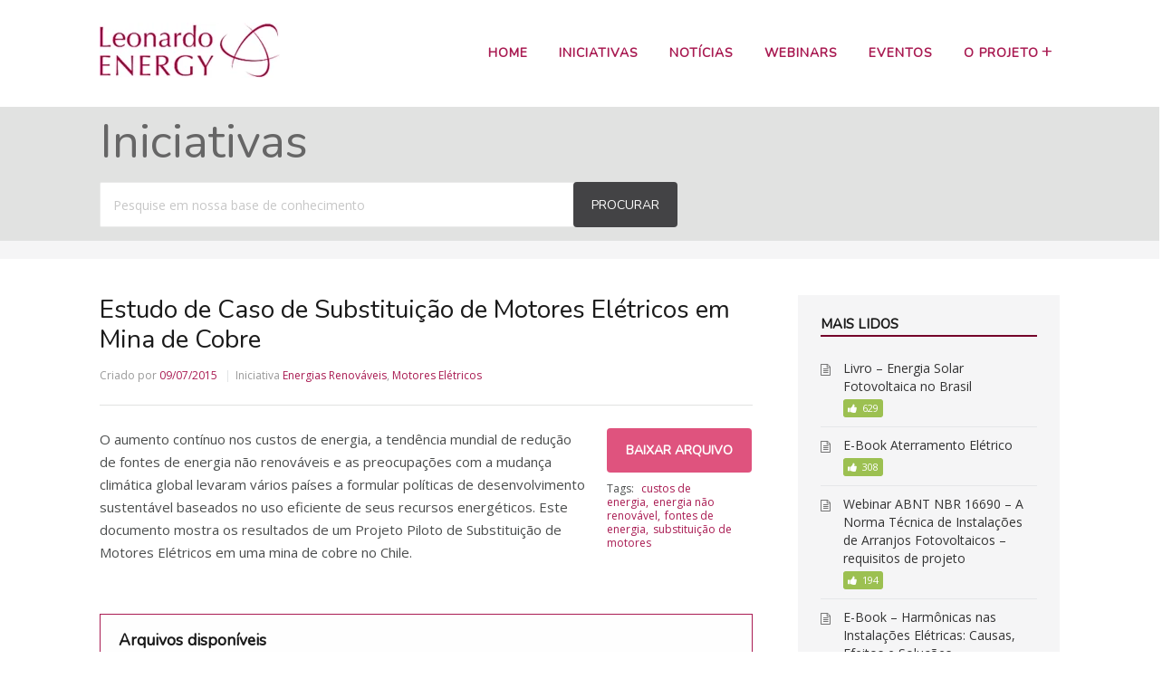

--- FILE ---
content_type: text/html; charset=UTF-8
request_url: https://leonardo-energy.org.br/iniciativas/estudo-de-caso-de-substituicao-de-motores-em-mina-de-cobre/
body_size: 10598
content:
<!DOCTYPE html>
<html lang="pt-BR">
    <head>
        <meta http-equiv="X-UA-Compatible" content="IE=edge">
        <meta charset="UTF-8" />
        <meta name="viewport" content="width=device-width, initial-scale=1">
        <link rel="profile" href="http://gmpg.org/xfn/11" />
        <link rel="pingback" href="https://leonardo-energy.org.br/xmlrpc.php" />
        <title>Estudo de Caso de Substituição de Motores Elétricos em Mina de Cobre &#8211; Leonardo Energy Brasil</title>
<meta name='robots' content='max-image-preview:large' />
<link rel='dns-prefetch' href='//platform-api.sharethis.com' />
<link rel='dns-prefetch' href='//fonts.googleapis.com' />
<link rel="alternate" type="application/rss+xml" title="Feed para Leonardo Energy Brasil &raquo;" href="https://leonardo-energy.org.br/feed/" />
<link rel="alternate" type="application/rss+xml" title="Feed de comentários para Leonardo Energy Brasil &raquo;" href="https://leonardo-energy.org.br/comments/feed/" />
<link rel="alternate" type="application/rss+xml" title="Feed de comentários para Leonardo Energy Brasil &raquo; Estudo de Caso de Substituição de Motores Elétricos em Mina de Cobre" href="https://leonardo-energy.org.br/iniciativas/estudo-de-caso-de-substituicao-de-motores-em-mina-de-cobre/feed/" />
<link rel="alternate" title="oEmbed (JSON)" type="application/json+oembed" href="https://leonardo-energy.org.br/wp-json/oembed/1.0/embed?url=https%3A%2F%2Fleonardo-energy.org.br%2Finiciativas%2Festudo-de-caso-de-substituicao-de-motores-em-mina-de-cobre%2F" />
<link rel="alternate" title="oEmbed (XML)" type="text/xml+oembed" href="https://leonardo-energy.org.br/wp-json/oembed/1.0/embed?url=https%3A%2F%2Fleonardo-energy.org.br%2Finiciativas%2Festudo-de-caso-de-substituicao-de-motores-em-mina-de-cobre%2F&#038;format=xml" />
<style id='wp-img-auto-sizes-contain-inline-css' type='text/css'>
img:is([sizes=auto i],[sizes^="auto," i]){contain-intrinsic-size:3000px 1500px}
/*# sourceURL=wp-img-auto-sizes-contain-inline-css */
</style>

<link rel='stylesheet' id='wp-block-library-css' href='https://leonardo-energy.org.br/wp-includes/css/dist/block-library/style.min.css?ver=0a5c4165556102ee1c4d7b9c482caf64' type='text/css' media='all' />
<style id='global-styles-inline-css' type='text/css'>
:root{--wp--preset--aspect-ratio--square: 1;--wp--preset--aspect-ratio--4-3: 4/3;--wp--preset--aspect-ratio--3-4: 3/4;--wp--preset--aspect-ratio--3-2: 3/2;--wp--preset--aspect-ratio--2-3: 2/3;--wp--preset--aspect-ratio--16-9: 16/9;--wp--preset--aspect-ratio--9-16: 9/16;--wp--preset--color--black: #000000;--wp--preset--color--cyan-bluish-gray: #abb8c3;--wp--preset--color--white: #ffffff;--wp--preset--color--pale-pink: #f78da7;--wp--preset--color--vivid-red: #cf2e2e;--wp--preset--color--luminous-vivid-orange: #ff6900;--wp--preset--color--luminous-vivid-amber: #fcb900;--wp--preset--color--light-green-cyan: #7bdcb5;--wp--preset--color--vivid-green-cyan: #00d084;--wp--preset--color--pale-cyan-blue: #8ed1fc;--wp--preset--color--vivid-cyan-blue: #0693e3;--wp--preset--color--vivid-purple: #9b51e0;--wp--preset--gradient--vivid-cyan-blue-to-vivid-purple: linear-gradient(135deg,rgb(6,147,227) 0%,rgb(155,81,224) 100%);--wp--preset--gradient--light-green-cyan-to-vivid-green-cyan: linear-gradient(135deg,rgb(122,220,180) 0%,rgb(0,208,130) 100%);--wp--preset--gradient--luminous-vivid-amber-to-luminous-vivid-orange: linear-gradient(135deg,rgb(252,185,0) 0%,rgb(255,105,0) 100%);--wp--preset--gradient--luminous-vivid-orange-to-vivid-red: linear-gradient(135deg,rgb(255,105,0) 0%,rgb(207,46,46) 100%);--wp--preset--gradient--very-light-gray-to-cyan-bluish-gray: linear-gradient(135deg,rgb(238,238,238) 0%,rgb(169,184,195) 100%);--wp--preset--gradient--cool-to-warm-spectrum: linear-gradient(135deg,rgb(74,234,220) 0%,rgb(151,120,209) 20%,rgb(207,42,186) 40%,rgb(238,44,130) 60%,rgb(251,105,98) 80%,rgb(254,248,76) 100%);--wp--preset--gradient--blush-light-purple: linear-gradient(135deg,rgb(255,206,236) 0%,rgb(152,150,240) 100%);--wp--preset--gradient--blush-bordeaux: linear-gradient(135deg,rgb(254,205,165) 0%,rgb(254,45,45) 50%,rgb(107,0,62) 100%);--wp--preset--gradient--luminous-dusk: linear-gradient(135deg,rgb(255,203,112) 0%,rgb(199,81,192) 50%,rgb(65,88,208) 100%);--wp--preset--gradient--pale-ocean: linear-gradient(135deg,rgb(255,245,203) 0%,rgb(182,227,212) 50%,rgb(51,167,181) 100%);--wp--preset--gradient--electric-grass: linear-gradient(135deg,rgb(202,248,128) 0%,rgb(113,206,126) 100%);--wp--preset--gradient--midnight: linear-gradient(135deg,rgb(2,3,129) 0%,rgb(40,116,252) 100%);--wp--preset--font-size--small: 13px;--wp--preset--font-size--medium: 20px;--wp--preset--font-size--large: 36px;--wp--preset--font-size--x-large: 42px;--wp--preset--spacing--20: 0.44rem;--wp--preset--spacing--30: 0.67rem;--wp--preset--spacing--40: 1rem;--wp--preset--spacing--50: 1.5rem;--wp--preset--spacing--60: 2.25rem;--wp--preset--spacing--70: 3.38rem;--wp--preset--spacing--80: 5.06rem;--wp--preset--shadow--natural: 6px 6px 9px rgba(0, 0, 0, 0.2);--wp--preset--shadow--deep: 12px 12px 50px rgba(0, 0, 0, 0.4);--wp--preset--shadow--sharp: 6px 6px 0px rgba(0, 0, 0, 0.2);--wp--preset--shadow--outlined: 6px 6px 0px -3px rgb(255, 255, 255), 6px 6px rgb(0, 0, 0);--wp--preset--shadow--crisp: 6px 6px 0px rgb(0, 0, 0);}:where(.is-layout-flex){gap: 0.5em;}:where(.is-layout-grid){gap: 0.5em;}body .is-layout-flex{display: flex;}.is-layout-flex{flex-wrap: wrap;align-items: center;}.is-layout-flex > :is(*, div){margin: 0;}body .is-layout-grid{display: grid;}.is-layout-grid > :is(*, div){margin: 0;}:where(.wp-block-columns.is-layout-flex){gap: 2em;}:where(.wp-block-columns.is-layout-grid){gap: 2em;}:where(.wp-block-post-template.is-layout-flex){gap: 1.25em;}:where(.wp-block-post-template.is-layout-grid){gap: 1.25em;}.has-black-color{color: var(--wp--preset--color--black) !important;}.has-cyan-bluish-gray-color{color: var(--wp--preset--color--cyan-bluish-gray) !important;}.has-white-color{color: var(--wp--preset--color--white) !important;}.has-pale-pink-color{color: var(--wp--preset--color--pale-pink) !important;}.has-vivid-red-color{color: var(--wp--preset--color--vivid-red) !important;}.has-luminous-vivid-orange-color{color: var(--wp--preset--color--luminous-vivid-orange) !important;}.has-luminous-vivid-amber-color{color: var(--wp--preset--color--luminous-vivid-amber) !important;}.has-light-green-cyan-color{color: var(--wp--preset--color--light-green-cyan) !important;}.has-vivid-green-cyan-color{color: var(--wp--preset--color--vivid-green-cyan) !important;}.has-pale-cyan-blue-color{color: var(--wp--preset--color--pale-cyan-blue) !important;}.has-vivid-cyan-blue-color{color: var(--wp--preset--color--vivid-cyan-blue) !important;}.has-vivid-purple-color{color: var(--wp--preset--color--vivid-purple) !important;}.has-black-background-color{background-color: var(--wp--preset--color--black) !important;}.has-cyan-bluish-gray-background-color{background-color: var(--wp--preset--color--cyan-bluish-gray) !important;}.has-white-background-color{background-color: var(--wp--preset--color--white) !important;}.has-pale-pink-background-color{background-color: var(--wp--preset--color--pale-pink) !important;}.has-vivid-red-background-color{background-color: var(--wp--preset--color--vivid-red) !important;}.has-luminous-vivid-orange-background-color{background-color: var(--wp--preset--color--luminous-vivid-orange) !important;}.has-luminous-vivid-amber-background-color{background-color: var(--wp--preset--color--luminous-vivid-amber) !important;}.has-light-green-cyan-background-color{background-color: var(--wp--preset--color--light-green-cyan) !important;}.has-vivid-green-cyan-background-color{background-color: var(--wp--preset--color--vivid-green-cyan) !important;}.has-pale-cyan-blue-background-color{background-color: var(--wp--preset--color--pale-cyan-blue) !important;}.has-vivid-cyan-blue-background-color{background-color: var(--wp--preset--color--vivid-cyan-blue) !important;}.has-vivid-purple-background-color{background-color: var(--wp--preset--color--vivid-purple) !important;}.has-black-border-color{border-color: var(--wp--preset--color--black) !important;}.has-cyan-bluish-gray-border-color{border-color: var(--wp--preset--color--cyan-bluish-gray) !important;}.has-white-border-color{border-color: var(--wp--preset--color--white) !important;}.has-pale-pink-border-color{border-color: var(--wp--preset--color--pale-pink) !important;}.has-vivid-red-border-color{border-color: var(--wp--preset--color--vivid-red) !important;}.has-luminous-vivid-orange-border-color{border-color: var(--wp--preset--color--luminous-vivid-orange) !important;}.has-luminous-vivid-amber-border-color{border-color: var(--wp--preset--color--luminous-vivid-amber) !important;}.has-light-green-cyan-border-color{border-color: var(--wp--preset--color--light-green-cyan) !important;}.has-vivid-green-cyan-border-color{border-color: var(--wp--preset--color--vivid-green-cyan) !important;}.has-pale-cyan-blue-border-color{border-color: var(--wp--preset--color--pale-cyan-blue) !important;}.has-vivid-cyan-blue-border-color{border-color: var(--wp--preset--color--vivid-cyan-blue) !important;}.has-vivid-purple-border-color{border-color: var(--wp--preset--color--vivid-purple) !important;}.has-vivid-cyan-blue-to-vivid-purple-gradient-background{background: var(--wp--preset--gradient--vivid-cyan-blue-to-vivid-purple) !important;}.has-light-green-cyan-to-vivid-green-cyan-gradient-background{background: var(--wp--preset--gradient--light-green-cyan-to-vivid-green-cyan) !important;}.has-luminous-vivid-amber-to-luminous-vivid-orange-gradient-background{background: var(--wp--preset--gradient--luminous-vivid-amber-to-luminous-vivid-orange) !important;}.has-luminous-vivid-orange-to-vivid-red-gradient-background{background: var(--wp--preset--gradient--luminous-vivid-orange-to-vivid-red) !important;}.has-very-light-gray-to-cyan-bluish-gray-gradient-background{background: var(--wp--preset--gradient--very-light-gray-to-cyan-bluish-gray) !important;}.has-cool-to-warm-spectrum-gradient-background{background: var(--wp--preset--gradient--cool-to-warm-spectrum) !important;}.has-blush-light-purple-gradient-background{background: var(--wp--preset--gradient--blush-light-purple) !important;}.has-blush-bordeaux-gradient-background{background: var(--wp--preset--gradient--blush-bordeaux) !important;}.has-luminous-dusk-gradient-background{background: var(--wp--preset--gradient--luminous-dusk) !important;}.has-pale-ocean-gradient-background{background: var(--wp--preset--gradient--pale-ocean) !important;}.has-electric-grass-gradient-background{background: var(--wp--preset--gradient--electric-grass) !important;}.has-midnight-gradient-background{background: var(--wp--preset--gradient--midnight) !important;}.has-small-font-size{font-size: var(--wp--preset--font-size--small) !important;}.has-medium-font-size{font-size: var(--wp--preset--font-size--medium) !important;}.has-large-font-size{font-size: var(--wp--preset--font-size--large) !important;}.has-x-large-font-size{font-size: var(--wp--preset--font-size--x-large) !important;}
/*# sourceURL=global-styles-inline-css */
</style>

<style id='classic-theme-styles-inline-css' type='text/css'>
/*! This file is auto-generated */
.wp-block-button__link{color:#fff;background-color:#32373c;border-radius:9999px;box-shadow:none;text-decoration:none;padding:calc(.667em + 2px) calc(1.333em + 2px);font-size:1.125em}.wp-block-file__button{background:#32373c;color:#fff;text-decoration:none}
/*# sourceURL=/wp-includes/css/classic-themes.min.css */
</style>
<link rel='stylesheet' id='contact-form-7-css' href='https://leonardo-energy.org.br/wp-content/plugins/contact-form-7/includes/css/styles.css?ver=6.1.4' type='text/css' media='all' />
<link rel='stylesheet' id='share-this-share-buttons-sticky-css' href='https://leonardo-energy.org.br/wp-content/plugins/sharethis-share-buttons/css/mu-style.css?ver=1754684380' type='text/css' media='all' />
<link rel='stylesheet' id='ht-theme-style-css' href='https://leonardo-energy.org.br/wp-content/themes/helpguru/css/style.css?ver=0a5c4165556102ee1c4d7b9c482caf64' type='text/css' media='all' />
<link rel='stylesheet' id='ht-kb-css' href='https://leonardo-energy.org.br/wp-content/themes/helpguru/css/ht-kb.css?ver=0a5c4165556102ee1c4d7b9c482caf64' type='text/css' media='all' />
<link rel='stylesheet' id='ht-google-font-css' href='//fonts.googleapis.com/css?family=Open+Sans:400italic,400,600,700|Nunito:400' type='text/css' media='all' />
<link rel='stylesheet' id='font-awesome-css' href='https://leonardo-energy.org.br/wp-content/themes/helpguru/inc/ht-core/libraries/font-awesome/css/font-awesome.min.css?ver=0a5c4165556102ee1c4d7b9c482caf64' type='text/css' media='all' />
<script type="text/javascript" src="//platform-api.sharethis.com/js/sharethis.js?ver=2.3.6#property=5ff363024c4dcc0018f14369&amp;product=sticky-buttons&amp;source=sharethis-share-buttons-wordpress" id="share-this-share-buttons-mu-js"></script>
<script type="text/javascript" src="https://leonardo-energy.org.br/wp-includes/js/jquery/jquery.min.js?ver=3.7.1" id="jquery-core-js"></script>
<script type="text/javascript" src="https://leonardo-energy.org.br/wp-includes/js/jquery/jquery-migrate.min.js?ver=3.4.1" id="jquery-migrate-js"></script>
<link rel="https://api.w.org/" href="https://leonardo-energy.org.br/wp-json/" /><link rel="EditURI" type="application/rsd+xml" title="RSD" href="https://leonardo-energy.org.br/xmlrpc.php?rsd" />

<link rel="canonical" href="https://leonardo-energy.org.br/iniciativas/estudo-de-caso-de-substituicao-de-motores-em-mina-de-cobre/" />
<link rel='shortlink' href='https://leonardo-energy.org.br/?p=581' />
<meta name="generator" content="HelpGuru Knowledge Base v3.0.0" />
<script type='text/javascript' src='https://leonardo-energy.org.br/wp-content/themes/leonardo2018/scripts.js'></script>
<!--[if lt IE 9]><script src="https://leonardo-energy.org.br/wp-content/themes/helpguru/inc/ht-core/js/html5.js"></script><![endif]--><!--[if (gte IE 6)&(lte IE 8)]><script src="https://leonardo-energy.org.br/wp-content/themes/helpguru/inc/ht-core/js/selectivizr-min.js"></script><![endif]-->		<link rel='stylesheet' id='leonardo-css'  href='/wp-content/themes/leonardo2018/css/leonardo.css' type='text/css' media='all' />
		<!-- Google Analytics -->
<script>
(function(i,s,o,g,r,a,m){i['GoogleAnalyticsObject']=r;i[r]=i[r]||function(){
(i[r].q=i[r].q||[]).push(arguments)},i[r].l=1*new Date();a=s.createElement(o),
m=s.getElementsByTagName(o)[0];a.async=1;a.src=g;m.parentNode.insertBefore(a,m)
})(window,document,'script','https://www.google-analytics.com/analytics.js','ga');

ga('create', 'UA-116305046-1', 'auto');
ga('send', 'pageview');
</script>
<!-- End Google Analytics -->    </head>
<body class="wp-singular ht_kb-template-default single single-ht_kb postid-581 single-format-standard wp-theme-helpguru wp-child-theme-leonardo2018 ht-kb unknown" itemtype="http://schema.org/WebPage" itemscope="itemscope">

<!-- #ht-site-container -->
<div id="ht-site-container" class="clearfix ht-layout-fullwidth">

    <!-- #header -->
    <header id="site-header" class="clearfix" role="banner" itemtype="http://schema.org/WPHeader" itemscope="itemscope">
    <div class="ht-container clearfix">

    <!-- #logo -->
    <div id="logo">
        <a title="Leonardo Energy Brasil" href="https://leonardo-energy.org.br">
            <img alt="Leonardo Energy Brasil" src="https://leonardo-energy.org.br/wp-content/uploads/2015/06/logo.png" />
                        </a>
    </div>
    <!-- /#logo -->

            <!-- #primary-nav -->
        <nav id="nav-primary" role="navigation" itemtype="http://schema.org/SiteNavigationElement" itemscope="itemscope">
            <button id="ht-nav-toggle"><span>Menu</span></button>
            <div id="nav-primary-menu" class="menu-principal-container"><ul id="menu-principal" class=""><li id="menu-item-85" class="menu-item menu-item-type-post_type menu-item-object-page menu-item-home menu-item-85"><a href="https://leonardo-energy.org.br/">Home</a></li>
<li id="menu-item-3491" class="current-menu-item menu-item menu-item-type-ht_kb menu-item-object-ht-knowledge-base menu-item-3491"><a href="https://leonardo-energy.org.br/iniciativas/">Iniciativas</a></li>
<li id="menu-item-3506" class="menu-item menu-item-type-taxonomy menu-item-object-category menu-item-3506"><a href="https://leonardo-energy.org.br/category/noticias/">Notícias</a></li>
<li id="menu-item-80" class="menu-item menu-item-type-post_type menu-item-object-page menu-item-80"><a href="https://leonardo-energy.org.br/webinars/">Webinars</a></li>
<li id="menu-item-2575" class="menu-item menu-item-type-post_type menu-item-object-page menu-item-2575"><a href="https://leonardo-energy.org.br/eventos/">Eventos</a></li>
<li id="menu-item-3387" class="menu-item menu-item-type-custom menu-item-object-custom menu-item-has-children menu-item-3387"><a href="#">O Projeto</a>
<ul class="sub-menu">
	<li id="menu-item-84" class="menu-item menu-item-type-post_type menu-item-object-page menu-item-84"><a href="https://leonardo-energy.org.br/o-que-e-o-projeto/">O que é o Projeto</a></li>
	<li id="menu-item-79" class="menu-item menu-item-type-post_type menu-item-object-page menu-item-79"><a href="https://leonardo-energy.org.br/o-que-e-o-projeto/contato/">Contato</a></li>
</ul>
</li>
</ul></div>        </nav>
        <!-- /#primary-nav -->
    
    </div>
    </header>
    <!-- /#header -->
<!-- #page-header -->
<section id="page-header" class="clearfix">
<div class="ht-container">
	<h1 id="page-header-title">Iniciativas</h1>
		
        <form class="hkb-site-search" method="get" action="https://leonardo-energy.org.br/">
        <label class="hkb-screen-reader-text" for="s">Procurar por</label>
        <input class="hkb-site-search__field" type="text" value="" placeholder="Pesquise em nossa base de conhecimento" name="s" autocomplete="off">
        <input type="hidden" name="ht-kb-search" value="1" />
        <input type="hidden" name="lang" value=""/>
        <button class="hkb-site-search__button" type="submit"><span>Procurar</span></button>
    </form>
</div>
</section>
<!-- /#page-header -->

<!-- #page-header-breadcrumbs -->
<section id="page-header-breadcrumbs" class="clearfix">
<div class="ht-container">
		

</div>
</section>
<!-- /#page-header -->
<!-- #primary -->
<div id="primary" class="sidebar-right clearfix"> 
<div class="ht-container">

<!-- #content -->
<main id="content" role="main" itemscope="itemscope" itemprop="mainContentOfPage">
<!-- #ht-kb -->
<div id="hkb" class="hkb-template-single">

	
		<article id="post-581" class="post-581 ht_kb type-ht_kb status-publish format-standard hentry ht_kb_category-energias-renovaveis ht_kb_category-motores-eletricos ht_kb_tag-custos-de-energia ht_kb_tag-energia-nao-renovavel ht_kb_tag-fontes-de-energia ht_kb_tag-substituicao-de-motores" itemtype="http://schema.org/CreativeWork" itemscope="itemscope">

		<!-- .entry-header -->
		<header class="entry-header">

		
			<h1 class="entry-title" itemprop="headline">
				Estudo de Caso de Substituição de Motores Elétricos em Mina de Cobre			</h1>

			<ul class="hkb-entry-meta clearfix">

				<li class="hkb-em-date"> 
				    <span>Criado por</span>
				    <a href="https://leonardo-energy.org.br/iniciativas/estudo-de-caso-de-substituicao-de-motores-em-mina-de-cobre/" rel="bookmark" itemprop="url"><time datetime="2015-07-09" itemprop="datePublished">09/07/2015</time></a>
				</li>
				<!--
				<li class="ht-kb-em-author">
					<span>Autor</span>
					<a class="url fn n" href="https://leonardo-energy.org.br/author/glycon/" title="ggj" rel="me" itemprop="author">ggj</a>
				</li>
				-->
									<li class="ht-kb-em-category">
					    <span>Iniciativa</span>
					     <a href="https://leonardo-energy.org.br/iniciativa-categoria/energias-renovaveis/" rel="tag">Energias Renováveis</a>, <a href="https://leonardo-energy.org.br/iniciativa-categoria/motores-eletricos/" rel="tag">Motores Elétricos</a>					</li>
								
			</ul>

				    
		</header>
		<!-- /.entry-header --> 

			<div class="hkb-entry-content">

					<!-- .hkb-article__content -->
<div class="hkb-article__content entry-content" itemprop="text">
    <div>
		<p>O aumento contínuo nos custos de energia, a tendência mundial de redução de fontes de energia não renováveis e as preocupações com a mudança climática global levaram vários países a formular políticas de desenvolvimento sustentável baseados no uso eficiente de seus recursos energéticos. Este documento mostra os resultados de um Projeto Piloto de Substituição de Motores Elétricos em uma mina de cobre no Chile.</p>
	</div>
	<div>
		<a href="#arquivo"><button class="download__button"><span>Baixar Arquivo</span></button></a>
		<div class="hkb-article-tags">
			Tags: <a href="https://leonardo-energy.org.br/iniciativa-tags/custos-de-energia/" rel="tag">custos de energia</a><a href="https://leonardo-energy.org.br/iniciativa-tags/energia-nao-renovavel/" rel="tag">energia não renovável</a><a href="https://leonardo-energy.org.br/iniciativa-tags/fontes-de-energia/" rel="tag">fontes de energia</a><a href="https://leonardo-energy.org.br/iniciativa-tags/substituicao-de-motores/" rel="tag">substituição de motores</a>		</div>
	</div>
</div>
<div id="arquivo"></div>
<!-- /.hkb-article__content -->


					 
					
					


    <!-- .hkb-article-attachments -->
    <section class="hkb-article-attachments">
        <h3 class="hkb-article-attachments__title">Arquivos disponíveis</h3>
        <ul class="hkb-article-attachments__list">
                                            <li class="hkb-article-attachments__item">
                    Doc-144-me-er-Estudo-de-caso-de-substituicao-de-motores-em-mina-de-cobre					<span class="download"><a target="_blank" href="https://leonardo-energy.org.br/wp-content/uploads/2018/02/Doc-144-me-er-Estudo-de-caso-de-substituicao-de-motores-em-mina-de-cobre.pdf" title="Clique aqui para ler o arquivo, abre em outra aba." onClick="ga('send', 'event', { eventCategory: 'ler-arquivo', eventAction: 'click', eventLabel: 'Doc-144-me-er-Estudo-de-caso-de-substituicao-de-motores-em-mina-de-cobre', eventValue: 1});"><i class="fa fa-file-pdf-o"></i></a></span>
					<span class="download"><a href="https://leonardo-energy.org.br/wp-content/uploads/2018/02/Doc-144-me-er-Estudo-de-caso-de-substituicao-de-motores-em-mina-de-cobre.pdf" download="Doc-144-me-er-Estudo-de-caso-de-substituicao-de-motores-em-mina-de-cobre" title="Clique aqui para baixar o arquivo." onClick="ga('send', 'event', { eventCategory: 'download', eventAction: 'click', eventLabel: 'Doc-144-me-er-Estudo-de-caso-de-substituicao-de-motores-em-mina-de-cobre', eventValue: 1});"><i class="fa fa-download"></i></a></span>
					
                </li>
                    
                     </ul>

    </section>
    <!-- /.hkb-article-attachments -->
    

									<div class="hkb-feedback">
					<h3 class="hkb-feedback__title">Esse artigo foi útil?</h3>
									<div class="ht-voting" id ="ht-voting-post-581">
																<div class="ht-voting-links ht-voting-none">
					<a class="ht-voting-upvote enabled" rel="nofollow" data-direction="up" data-type="post" data-nonce="b3d050ebc3" data-id="581" data-allow="anon" data-display="standard" href="#"><i class="hkb-upvote-icon"></i><span>Sim</span></a>
					<a class="ht-voting-downvote enabled" rel="nofollow" data-direction="down" data-type="post" data-nonce="b3d050ebc3" data-id="581" data-allow="anon" data-display="standard" href="#"><i class="hkb-upvote-icon"></i><span>Não</span></a>
				</div>
									<!-- no new vote -->
					
			
							</div>
							</div>
				
			</div>			

		</article>

		
		

<!-- .hkb-article__related -->     
    <section class="hkb-article-related" class="clearfix">
        <h3 class="hkb-article-related__title">Artigos relacionados</h3>
        <ul class="hkb-article-list">
                        
            <li class="hkb-article-list__format-standard">
                <a href="https://leonardo-energy.org.br/iniciativas/sistemas-fotovoltaicos-conectados-a-rede-eletrica-no-brasil-panorama-da-atual-legislacao-2/" title="Sistemas Fotovoltaicos Conectados à Rede Elétrica no Brasil: Panorama da Atual Legislação">Sistemas Fotovoltaicos Conectados à Rede Elétrica no Brasil: Panorama da Atual Legislação</a>
                             </li>

                        
            <li class="hkb-article-list__format-standard">
                <a href="https://leonardo-energy.org.br/iniciativas/avaliacao-dos-sistemas-individuais-de-geracao-de-energia-eletrica-com-fontes-intermitentes-sigfis/" title="Avaliação dos Sistemas Individuais de Geração de Energia Elétrica com Fontes Intermitentes &#8211; SIGFI’s">Avaliação dos Sistemas Individuais de Geração de Energia Elétrica com Fontes Intermitentes &#8211; SIGFI’s</a>
                             </li>

                        
            <li class="hkb-article-list__format-standard">
                <a href="https://leonardo-energy.org.br/iniciativas/acoes-de-eficiencia-energetica-em-sistemas-motrizes/" title="Ações de Eficiência Energética em Sistemas Motrizes">Ações de Eficiência Energética em Sistemas Motrizes</a>
                             </li>

                        
            <li class="hkb-article-list__format-standard">
                <a href="https://leonardo-energy.org.br/iniciativas/cartilha-de-orientacao-para-o-usuario-de-motores-recondicionados/" title="Cartilha de Orientação para o Usuário de Motores Recondicionados">Cartilha de Orientação para o Usuário de Motores Recondicionados</a>
                             </li>

                        
            <li class="hkb-article-list__format-standard">
                <a href="https://leonardo-energy.org.br/iniciativas/analise-de-dados-direcionada-ao-mercado-de-motores-reformados-pela-industria/" title="Análise de Dados direcionada ao Mercado de Motores Reformados pela Indústria">Análise de Dados direcionada ao Mercado de Motores Reformados pela Indústria</a>
                             </li>

                        
            <li class="hkb-article-list__format-standard">
                <a href="https://leonardo-energy.org.br/iniciativas/livro-energia-solar-fotovoltaica-no-brasil/" title="Livro &#8211; Energia Solar Fotovoltaica no Brasil">Livro &#8211; Energia Solar Fotovoltaica no Brasil</a>
                             </li>

                </ul>
    </section>
<!-- /.hkb-article__related -->


		
	
</div><!-- /#ht-kb -->
</main>
<!-- /#content -->


<!-- #sidebar -->
<aside id="sidebar" role="complementary" itemtype="http://schema.org/WPSideBar" itemscope="itemscope">
	<section id="ht-kb-articles-widget-3" class="widget hkb_widget_articles clearfix"><h4 class="widget-title">Mais lidos</h4>
        <ul>

        
            
            <li class="hkb-widget-article__format-standard"> 

                <a class="hkb-widget__entry-title" href="https://leonardo-energy.org.br/iniciativas/livro-energia-solar-fotovoltaica-no-brasil/">Livro &#8211; Energia Solar Fotovoltaica no Brasil</a>

                  
                <ul class="hkb-meta">
                          
                                                <li class="hkb-meta__usefulness hkb-meta__usefulness--good">
                          629                        </li>
                                        
                </ul>
              
            </li>
            
            
            <li class="hkb-widget-article__format-standard"> 

                <a class="hkb-widget__entry-title" href="https://leonardo-energy.org.br/iniciativas/e-book-aterramento-eletrico/">E-Book Aterramento Elétrico</a>

                  
                <ul class="hkb-meta">
                          
                                                <li class="hkb-meta__usefulness hkb-meta__usefulness--good">
                          308                        </li>
                                        
                </ul>
              
            </li>
            
            
            <li class="hkb-widget-article__format-standard"> 

                <a class="hkb-widget__entry-title" href="https://leonardo-energy.org.br/iniciativas/webinar-abnt-nbr-16690-a-norma-tecnica-de-instalacoes-de-arranjos-fotovoltaicos-requisitos-de-projeto/">Webinar ABNT NBR 16690 &#8211; A Norma Técnica de Instalações de Arranjos Fotovoltaicos &#8211; requisitos de projeto</a>

                  
                <ul class="hkb-meta">
                          
                                                <li class="hkb-meta__usefulness hkb-meta__usefulness--good">
                          194                        </li>
                                        
                </ul>
              
            </li>
            
            
            <li class="hkb-widget-article__format-standard"> 

                <a class="hkb-widget__entry-title" href="https://leonardo-energy.org.br/iniciativas/e-book-harmonicas-nas-instalacoes-eletricas-causas-efeitos-e-solucoes/">E-Book &#8211; Harmônicas nas Instalações Elétricas: Causas, Efeitos e Soluções</a>

                  
                <ul class="hkb-meta">
                          
                                                <li class="hkb-meta__usefulness hkb-meta__usefulness--good">
                          164                        </li>
                                        
                </ul>
              
            </li>
            
            
            <li class="hkb-widget-article__format-standard"> 

                <a class="hkb-widget__entry-title" href="https://leonardo-energy.org.br/iniciativas/guia-de-aplicacao-para-cabos-eletricos-com-condutores-de-cobre-energias-renovaveis/">Guia de Aplicação para Cabos Elétricos com Condutores de Cobre &#8211; Energias Renováveis &#8211; Volume V</a>

                  
                <ul class="hkb-meta">
                          
                                                <li class="hkb-meta__usefulness hkb-meta__usefulness--good">
                          117                        </li>
                                        
                </ul>
              
            </li>
            
        </ul>

        </section>
		<section id="recent-posts-6" class="widget widget_recent_entries clearfix">
		<h4 class="widget-title">Últimas Notícias</h4>
		<ul>
											<li>
					<a href="https://leonardo-energy.org.br/noticias/operacao-instalacao-segura-do-ipem-sp-reprova-fios-e-cabos-eletricos/">Operação &#8220;Instalação Segura&#8221; do Ipem-SP reprova fios e cabos elétricos</a>
									</li>
											<li>
					<a href="https://leonardo-energy.org.br/noticias/o-perigo-de-nao-fazer-uma-inspecao-predial/">O perigo de não fazer uma inspeção predial</a>
									</li>
											<li>
					<a href="https://leonardo-energy.org.br/noticias/a-importancia-do-dr-na-vida-das-pessoas/">A importância do DR na vida das pessoas</a>
									</li>
											<li>
					<a href="https://leonardo-energy.org.br/noticias/anuario-estatistico-abracopel-2021/">Anuário Estatístico Abracopel 2021</a>
									</li>
											<li>
					<a href="https://leonardo-energy.org.br/noticias/sera-que-tenho-problemas-eletricos-em-casa-e-nao-sei/">Será que tenho problemas elétricos em casa e não sei?</a>
									</li>
					</ul>

		</section></aside>
<!-- /#sidebar -->


</div>
<!-- /.ht-container -->
</div>
<!-- /#primary -->

<!-- #site-footer -->
<footer id="site-footer" class="clearfix" itemtype="http://schema.org/WPFooter" itemscope="itemscope">
<div class="ht-container">
<!--
  <div style="float:left;">
	<span style="font-size: 12px;">Uma iniciativa Procobre</span><br>
	<a href="http://www.procobre.org/pt"><img class="alignleft size-full wp-image-3587" src="//www.leonardo-energy.org.br/wp-content/uploads/2018/03/logo-copper-alliance-180x40.png" alt="" width="180" height="40" /></a>
  </div>
-->

  	<div style="float:right;text-align:right;padding-top:20px;">
		<div style="display:inline;">
			<small id="copyright" role="contentinfo">© Leonardo Energy Brasil			<!--
			<br>
			<a href="http://www.leonardo-energy.org/" target="_blank" style="color: #a91b52;">Conheça o Leonardo Energy Europa</a></small>
			-->
		</div>
		<!--
		<div style="display:inline;">
			<a href="https://www.linkedin.com/in/leonardo-energy-bb9392140/" target="_blank"><img src="https://leonardo-energy.org.br/wp-content/themes/leonardo2018/images/linkedin.png" alt="LinkedIn"></a>
		</div>
		-->
	</div>
  <!--
  	  <nav id="footer-nav" role="navigation">
	  	<div class="menu-footer-nav-container"><ul id="menu-footer-nav" class=""><li id="menu-item-3524" class="menu-item menu-item-type-post_type menu-item-object-page menu-item-3524"><a href="https://leonardo-energy.org.br/o-que-e-o-projeto/">O que é o Projeto</a></li>
<li id="menu-item-3541" class="current-menu-item menu-item menu-item-type-ht_kb menu-item-object-ht-knowledge-base menu-item-3541"><a href="https://leonardo-energy.org.br/iniciativas/">Iniciativas</a></li>
<li id="menu-item-3520" class="menu-item menu-item-type-post_type menu-item-object-page menu-item-3520"><a href="https://leonardo-energy.org.br/webinars/">Webinars</a></li>
<li id="menu-item-3518" class="menu-item menu-item-type-post_type menu-item-object-page menu-item-3518"><a href="https://leonardo-energy.org.br/eventos/">Eventos</a></li>
<li id="menu-item-3519" class="menu-item menu-item-type-post_type menu-item-object-page menu-item-3519"><a href="https://leonardo-energy.org.br/o-que-e-o-projeto/contato/">Contato</a></li>
</ul></div>	  </nav>
  -->
</div>
</footer> 
<!-- /#site-footer -->

<script type="speculationrules">
{"prefetch":[{"source":"document","where":{"and":[{"href_matches":"/*"},{"not":{"href_matches":["/wp-*.php","/wp-admin/*","/wp-content/uploads/*","/wp-content/*","/wp-content/plugins/*","/wp-content/themes/leonardo2018/*","/wp-content/themes/helpguru/*","/*\\?(.+)"]}},{"not":{"selector_matches":"a[rel~=\"nofollow\"]"}},{"not":{"selector_matches":".no-prefetch, .no-prefetch a"}}]},"eagerness":"conservative"}]}
</script>
<script type="text/javascript" src="https://leonardo-energy.org.br/wp-content/plugins/ht-knowledge-base/js/jquery.livesearch.js?ver=0a5c4165556102ee1c4d7b9c482caf64" id="ht-kb-live-search-plugin-js"></script>
<script type="text/javascript" id="ht-kb-live-search-js-extra">
/* <![CDATA[ */
var hkbJSSettings = {"liveSearchUrl":"https://leonardo-energy.org.br/?ajax=1&ht-kb-search=1&s=","focusSearchBox":"1"};
//# sourceURL=ht-kb-live-search-js-extra
/* ]]> */
</script>
<script type="text/javascript" src="https://leonardo-energy.org.br/wp-content/plugins/ht-knowledge-base/js/hkb-livesearch-js.js?ver=0a5c4165556102ee1c4d7b9c482caf64" id="ht-kb-live-search-js"></script>
<script type="text/javascript" src="https://leonardo-energy.org.br/wp-includes/js/dist/hooks.min.js?ver=dd5603f07f9220ed27f1" id="wp-hooks-js"></script>
<script type="text/javascript" src="https://leonardo-energy.org.br/wp-includes/js/dist/i18n.min.js?ver=c26c3dc7bed366793375" id="wp-i18n-js"></script>
<script type="text/javascript" id="wp-i18n-js-after">
/* <![CDATA[ */
wp.i18n.setLocaleData( { 'text direction\u0004ltr': [ 'ltr' ] } );
//# sourceURL=wp-i18n-js-after
/* ]]> */
</script>
<script type="text/javascript" src="https://leonardo-energy.org.br/wp-content/plugins/contact-form-7/includes/swv/js/index.js?ver=6.1.4" id="swv-js"></script>
<script type="text/javascript" id="contact-form-7-js-translations">
/* <![CDATA[ */
( function( domain, translations ) {
	var localeData = translations.locale_data[ domain ] || translations.locale_data.messages;
	localeData[""].domain = domain;
	wp.i18n.setLocaleData( localeData, domain );
} )( "contact-form-7", {"translation-revision-date":"2025-05-19 13:41:20+0000","generator":"GlotPress\/4.0.1","domain":"messages","locale_data":{"messages":{"":{"domain":"messages","plural-forms":"nplurals=2; plural=n > 1;","lang":"pt_BR"},"Error:":["Erro:"]}},"comment":{"reference":"includes\/js\/index.js"}} );
//# sourceURL=contact-form-7-js-translations
/* ]]> */
</script>
<script type="text/javascript" id="contact-form-7-js-before">
/* <![CDATA[ */
var wpcf7 = {
    "api": {
        "root": "https:\/\/leonardo-energy.org.br\/wp-json\/",
        "namespace": "contact-form-7\/v1"
    },
    "cached": 1
};
//# sourceURL=contact-form-7-js-before
/* ]]> */
</script>
<script type="text/javascript" src="https://leonardo-energy.org.br/wp-content/plugins/contact-form-7/includes/js/index.js?ver=6.1.4" id="contact-form-7-js"></script>
<script type="text/javascript" src="https://leonardo-energy.org.br/wp-content/themes/helpguru/js/functions.js?ver=0a5c4165556102ee1c4d7b9c482caf64" id="ht_theme_custom-js"></script>
<script type="text/javascript" src="https://leonardo-energy.org.br/wp-content/themes/helpguru/inc/ht-core/js/jquery-picture-min.js?ver=0a5c4165556102ee1c4d7b9c482caf64" id="jquery-picture-js"></script>
<script type="text/javascript" id="ht-voting-frontend-script-js-extra">
/* <![CDATA[ */
var voting = {"log_in_required":"Voc\u00ea deve estar logado para votar","ajaxurl":"https://leonardo-energy.org.br/wp-admin/admin-ajax.php","ajaxnonce":"17712201be"};
//# sourceURL=ht-voting-frontend-script-js-extra
/* ]]> */
</script>
<script type="text/javascript" src="https://leonardo-energy.org.br/wp-content/plugins/ht-knowledge-base/voting/js/ht-voting-frontend-script.js?ver=1" id="ht-voting-frontend-script-js"></script>

</div>
<!-- /#site-container -->
</body>
</html>

<!-- Page cached by LiteSpeed Cache 7.7 on 2026-01-25 06:20:03 -->